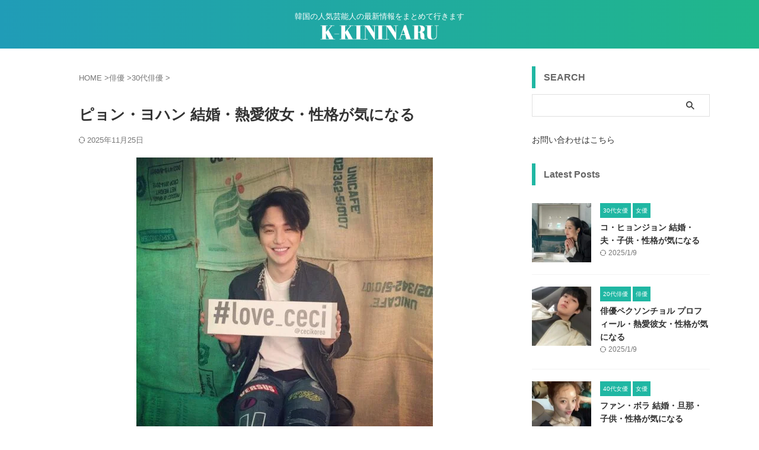

--- FILE ---
content_type: text/html; charset=UTF-8
request_url: https://k-kininaru.com/byun-yo-han/
body_size: 18218
content:
<!DOCTYPE html><html lang="ja" class="s-navi-search-overlay"> <!--<![endif]--><head prefix="og: http://ogp.me/ns# fb: http://ogp.me/ns/fb# article: http://ogp.me/ns/article#"><meta charset="UTF-8" ><meta name="viewport" content="width=device-width,initial-scale=1.0,user-scalable=no,viewport-fit=cover"><meta name="format-detection" content="telephone=no" ><meta name="referrer" content="no-referrer-when-downgrade"/><link rel="alternate" type="application/rss+xml" title="K-KININARU RSS Feed" href="https://k-kininaru.com/feed/" /><link rel="pingback" href="https://k-kininaru.com/xmlrpc.php" > <!--[if lt IE 9]> <script src="https://k-kininaru.com/wp-content/themes/affinger/js/html5shiv.js"></script> <![endif]--><meta name='robots' content='max-image-preview:large' /><style>img:is([sizes="auto" i], [sizes^="auto," i]) { contain-intrinsic-size: 3000px 1500px }</style><link rel="alternate" href="https://k-kininaru.com/byun-yo-han/" hreflang="ja" /><link rel="alternate" href="https://k-kininaru.com/ko/actor-byun-yo-han/" hreflang="ko" /><title>ピョン・ヨハン 結婚・熱愛彼女・性格が気になる</title> <script type="text/javascript" id="wpp-js" src="https://k-kininaru.com/wp-content/plugins/wordpress-popular-posts/assets/js/wpp.min.js?ver=7.3.3" data-sampling="0" data-sampling-rate="100" data-api-url="https://k-kininaru.com/wp-json/wordpress-popular-posts" data-post-id="547" data-token="eb3bde40ad" data-lang="ja" data-debug="0"></script> <link rel='stylesheet' id='wpacu-combined-css-head-1' href='https://k-kininaru.com/wp-content/cache/asset-cleanup/css/head-c232ed4f759ebe67ed1c7c0af6da7dd07037c69a.css' type='text/css' media='all' /><style id='classic-theme-styles-inline-css' type='text/css'>/*! This file is auto-generated */
.wp-block-button__link{color:#fff;background-color:#32373c;border-radius:9999px;box-shadow:none;text-decoration:none;padding:calc(.667em + 2px) calc(1.333em + 2px);font-size:1.125em}.wp-block-file__button{background:#32373c;color:#fff;text-decoration:none}</style><style id='global-styles-inline-css' type='text/css'>:root{--wp--preset--aspect-ratio--square: 1;--wp--preset--aspect-ratio--4-3: 4/3;--wp--preset--aspect-ratio--3-4: 3/4;--wp--preset--aspect-ratio--3-2: 3/2;--wp--preset--aspect-ratio--2-3: 2/3;--wp--preset--aspect-ratio--16-9: 16/9;--wp--preset--aspect-ratio--9-16: 9/16;--wp--preset--color--black: #000000;--wp--preset--color--cyan-bluish-gray: #abb8c3;--wp--preset--color--white: #ffffff;--wp--preset--color--pale-pink: #f78da7;--wp--preset--color--vivid-red: #cf2e2e;--wp--preset--color--luminous-vivid-orange: #ff6900;--wp--preset--color--luminous-vivid-amber: #fcb900;--wp--preset--color--light-green-cyan: #eefaff;--wp--preset--color--vivid-green-cyan: #00d084;--wp--preset--color--pale-cyan-blue: #8ed1fc;--wp--preset--color--vivid-cyan-blue: #0693e3;--wp--preset--color--vivid-purple: #9b51e0;--wp--preset--color--soft-red: #e92f3d;--wp--preset--color--light-grayish-red: #fdf0f2;--wp--preset--color--vivid-yellow: #ffc107;--wp--preset--color--very-pale-yellow: #fffde7;--wp--preset--color--very-light-gray: #fafafa;--wp--preset--color--very-dark-gray: #313131;--wp--preset--color--original-color-a: #3880ff;--wp--preset--color--original-color-b: #4c8dff;--wp--preset--color--original-color-c: #eefaff;--wp--preset--color--original-color-d: #ffffff;--wp--preset--gradient--vivid-cyan-blue-to-vivid-purple: linear-gradient(135deg,rgba(6,147,227,1) 0%,rgb(155,81,224) 100%);--wp--preset--gradient--light-green-cyan-to-vivid-green-cyan: linear-gradient(135deg,rgb(122,220,180) 0%,rgb(0,208,130) 100%);--wp--preset--gradient--luminous-vivid-amber-to-luminous-vivid-orange: linear-gradient(135deg,rgba(252,185,0,1) 0%,rgba(255,105,0,1) 100%);--wp--preset--gradient--luminous-vivid-orange-to-vivid-red: linear-gradient(135deg,rgba(255,105,0,1) 0%,rgb(207,46,46) 100%);--wp--preset--gradient--very-light-gray-to-cyan-bluish-gray: linear-gradient(135deg,rgb(238,238,238) 0%,rgb(169,184,195) 100%);--wp--preset--gradient--cool-to-warm-spectrum: linear-gradient(135deg,rgb(74,234,220) 0%,rgb(151,120,209) 20%,rgb(207,42,186) 40%,rgb(238,44,130) 60%,rgb(251,105,98) 80%,rgb(254,248,76) 100%);--wp--preset--gradient--blush-light-purple: linear-gradient(135deg,rgb(255,206,236) 0%,rgb(152,150,240) 100%);--wp--preset--gradient--blush-bordeaux: linear-gradient(135deg,rgb(254,205,165) 0%,rgb(254,45,45) 50%,rgb(107,0,62) 100%);--wp--preset--gradient--luminous-dusk: linear-gradient(135deg,rgb(255,203,112) 0%,rgb(199,81,192) 50%,rgb(65,88,208) 100%);--wp--preset--gradient--pale-ocean: linear-gradient(135deg,rgb(255,245,203) 0%,rgb(182,227,212) 50%,rgb(51,167,181) 100%);--wp--preset--gradient--electric-grass: linear-gradient(135deg,rgb(202,248,128) 0%,rgb(113,206,126) 100%);--wp--preset--gradient--midnight: linear-gradient(135deg,rgb(2,3,129) 0%,rgb(40,116,252) 100%);--wp--preset--font-size--small: .8em;--wp--preset--font-size--medium: 20px;--wp--preset--font-size--large: 1.5em;--wp--preset--font-size--x-large: 42px;--wp--preset--font-size--st-regular: 1em;--wp--preset--font-size--huge: 3em;--wp--preset--spacing--20: 0.44rem;--wp--preset--spacing--30: 0.67rem;--wp--preset--spacing--40: 1rem;--wp--preset--spacing--50: 1.5rem;--wp--preset--spacing--60: 2.25rem;--wp--preset--spacing--70: 3.38rem;--wp--preset--spacing--80: 5.06rem;--wp--preset--shadow--natural: 6px 6px 9px rgba(0, 0, 0, 0.2);--wp--preset--shadow--deep: 12px 12px 50px rgba(0, 0, 0, 0.4);--wp--preset--shadow--sharp: 6px 6px 0px rgba(0, 0, 0, 0.2);--wp--preset--shadow--outlined: 6px 6px 0px -3px rgba(255, 255, 255, 1), 6px 6px rgba(0, 0, 0, 1);--wp--preset--shadow--crisp: 6px 6px 0px rgba(0, 0, 0, 1);}:where(.is-layout-flex){gap: 0.5em;}:where(.is-layout-grid){gap: 0.5em;}body .is-layout-flex{display: flex;}.is-layout-flex{flex-wrap: wrap;align-items: center;}.is-layout-flex > :is(*, div){margin: 0;}body .is-layout-grid{display: grid;}.is-layout-grid > :is(*, div){margin: 0;}:where(.wp-block-columns.is-layout-flex){gap: 2em;}:where(.wp-block-columns.is-layout-grid){gap: 2em;}:where(.wp-block-post-template.is-layout-flex){gap: 1.25em;}:where(.wp-block-post-template.is-layout-grid){gap: 1.25em;}.has-black-color{color: var(--wp--preset--color--black) !important;}.has-cyan-bluish-gray-color{color: var(--wp--preset--color--cyan-bluish-gray) !important;}.has-white-color{color: var(--wp--preset--color--white) !important;}.has-pale-pink-color{color: var(--wp--preset--color--pale-pink) !important;}.has-vivid-red-color{color: var(--wp--preset--color--vivid-red) !important;}.has-luminous-vivid-orange-color{color: var(--wp--preset--color--luminous-vivid-orange) !important;}.has-luminous-vivid-amber-color{color: var(--wp--preset--color--luminous-vivid-amber) !important;}.has-light-green-cyan-color{color: var(--wp--preset--color--light-green-cyan) !important;}.has-vivid-green-cyan-color{color: var(--wp--preset--color--vivid-green-cyan) !important;}.has-pale-cyan-blue-color{color: var(--wp--preset--color--pale-cyan-blue) !important;}.has-vivid-cyan-blue-color{color: var(--wp--preset--color--vivid-cyan-blue) !important;}.has-vivid-purple-color{color: var(--wp--preset--color--vivid-purple) !important;}.has-black-background-color{background-color: var(--wp--preset--color--black) !important;}.has-cyan-bluish-gray-background-color{background-color: var(--wp--preset--color--cyan-bluish-gray) !important;}.has-white-background-color{background-color: var(--wp--preset--color--white) !important;}.has-pale-pink-background-color{background-color: var(--wp--preset--color--pale-pink) !important;}.has-vivid-red-background-color{background-color: var(--wp--preset--color--vivid-red) !important;}.has-luminous-vivid-orange-background-color{background-color: var(--wp--preset--color--luminous-vivid-orange) !important;}.has-luminous-vivid-amber-background-color{background-color: var(--wp--preset--color--luminous-vivid-amber) !important;}.has-light-green-cyan-background-color{background-color: var(--wp--preset--color--light-green-cyan) !important;}.has-vivid-green-cyan-background-color{background-color: var(--wp--preset--color--vivid-green-cyan) !important;}.has-pale-cyan-blue-background-color{background-color: var(--wp--preset--color--pale-cyan-blue) !important;}.has-vivid-cyan-blue-background-color{background-color: var(--wp--preset--color--vivid-cyan-blue) !important;}.has-vivid-purple-background-color{background-color: var(--wp--preset--color--vivid-purple) !important;}.has-black-border-color{border-color: var(--wp--preset--color--black) !important;}.has-cyan-bluish-gray-border-color{border-color: var(--wp--preset--color--cyan-bluish-gray) !important;}.has-white-border-color{border-color: var(--wp--preset--color--white) !important;}.has-pale-pink-border-color{border-color: var(--wp--preset--color--pale-pink) !important;}.has-vivid-red-border-color{border-color: var(--wp--preset--color--vivid-red) !important;}.has-luminous-vivid-orange-border-color{border-color: var(--wp--preset--color--luminous-vivid-orange) !important;}.has-luminous-vivid-amber-border-color{border-color: var(--wp--preset--color--luminous-vivid-amber) !important;}.has-light-green-cyan-border-color{border-color: var(--wp--preset--color--light-green-cyan) !important;}.has-vivid-green-cyan-border-color{border-color: var(--wp--preset--color--vivid-green-cyan) !important;}.has-pale-cyan-blue-border-color{border-color: var(--wp--preset--color--pale-cyan-blue) !important;}.has-vivid-cyan-blue-border-color{border-color: var(--wp--preset--color--vivid-cyan-blue) !important;}.has-vivid-purple-border-color{border-color: var(--wp--preset--color--vivid-purple) !important;}.has-vivid-cyan-blue-to-vivid-purple-gradient-background{background: var(--wp--preset--gradient--vivid-cyan-blue-to-vivid-purple) !important;}.has-light-green-cyan-to-vivid-green-cyan-gradient-background{background: var(--wp--preset--gradient--light-green-cyan-to-vivid-green-cyan) !important;}.has-luminous-vivid-amber-to-luminous-vivid-orange-gradient-background{background: var(--wp--preset--gradient--luminous-vivid-amber-to-luminous-vivid-orange) !important;}.has-luminous-vivid-orange-to-vivid-red-gradient-background{background: var(--wp--preset--gradient--luminous-vivid-orange-to-vivid-red) !important;}.has-very-light-gray-to-cyan-bluish-gray-gradient-background{background: var(--wp--preset--gradient--very-light-gray-to-cyan-bluish-gray) !important;}.has-cool-to-warm-spectrum-gradient-background{background: var(--wp--preset--gradient--cool-to-warm-spectrum) !important;}.has-blush-light-purple-gradient-background{background: var(--wp--preset--gradient--blush-light-purple) !important;}.has-blush-bordeaux-gradient-background{background: var(--wp--preset--gradient--blush-bordeaux) !important;}.has-luminous-dusk-gradient-background{background: var(--wp--preset--gradient--luminous-dusk) !important;}.has-pale-ocean-gradient-background{background: var(--wp--preset--gradient--pale-ocean) !important;}.has-electric-grass-gradient-background{background: var(--wp--preset--gradient--electric-grass) !important;}.has-midnight-gradient-background{background: var(--wp--preset--gradient--midnight) !important;}.has-small-font-size{font-size: var(--wp--preset--font-size--small) !important;}.has-medium-font-size{font-size: var(--wp--preset--font-size--medium) !important;}.has-large-font-size{font-size: var(--wp--preset--font-size--large) !important;}.has-x-large-font-size{font-size: var(--wp--preset--font-size--x-large) !important;}
:where(.wp-block-post-template.is-layout-flex){gap: 1.25em;}:where(.wp-block-post-template.is-layout-grid){gap: 1.25em;}
:where(.wp-block-columns.is-layout-flex){gap: 2em;}:where(.wp-block-columns.is-layout-grid){gap: 2em;}
:root :where(.wp-block-pullquote){font-size: 1.5em;line-height: 1.6;}</style><style  type='text/css'  data-wpacu-inline-css-file='1'>#toc_container li,#toc_container ul{margin:0;padding:0}#toc_container.no_bullets li,#toc_container.no_bullets ul,#toc_container.no_bullets ul li,.toc_widget_list.no_bullets,.toc_widget_list.no_bullets li{background:0 0;list-style-type:none;list-style:none}#toc_container.have_bullets li{padding-left:12px}#toc_container ul ul{margin-left:1.5em}#toc_container{background:#f9f9f9;border:1px solid #aaa;padding:10px;margin-bottom:1em;width:auto;display:table;font-size:95%}#toc_container.toc_light_blue{background:#edf6ff}#toc_container.toc_white{background:#fff}#toc_container.toc_black{background:#000}#toc_container.toc_transparent{background:none transparent}#toc_container p.toc_title{text-align:center;font-weight:700;margin:0;padding:0}#toc_container.toc_black p.toc_title{color:#aaa}#toc_container span.toc_toggle{font-weight:400;font-size:90%}#toc_container p.toc_title+ul.toc_list{margin-top:1em}.toc_wrap_left{float:left;margin-right:10px}.toc_wrap_right{float:right;margin-left:10px}#toc_container a{text-decoration:none;text-shadow:none}#toc_container a:hover{text-decoration:underline}.toc_sitemap_posts_letter{font-size:1.5em;font-style:italic}</style><style  type='text/css'  data-wpacu-inline-css-file='1'>/*!/wp-content/plugins/wordpress-popular-posts/assets/css/wpp.css*/.wpp-list{}.wpp-list li{overflow:hidden;float:none;clear:both;margin-bottom:1rem}.wpp-list li:last-of-type{margin-bottom:0}.wpp-thumbnail{display:inline;float:left;margin:0 1rem 0 0;border:none}.wpp-excerpt:empty{display:none}.wpp-meta,.post-stats{display:block;font-size:.8em}.wpp-meta:empty,.post-stats:empty{display:none}</style><style  type='text/css'  data-wpacu-inline-css-file='1'>/*!/wp-content/themes/affinger/css/normalize.css*//*! normalize.css v3.0.1 | MIT License | git.io/normalize */html{font-family:sans-serif;-ms-text-size-adjust:100%;-webkit-text-size-adjust:100%}body{margin:0}article,aside,details,figcaption,figure,footer,header,hgroup,main,nav,section,summary{display:block}audio,canvas,progress,video{display:inline-block;vertical-align:baseline}audio:not([controls]){display:none;height:0}[hidden],template{display:none}a{background:#fff0}a:active,a:hover{outline:0}abbr[title]{border-bottom:1px dotted}b,strong{font-weight:700}dfn{font-style:italic}h1{font-size:2em;margin:.67em 0}mark{background:#ff0;color:#000}small{font-size:80%}sub,sup{font-size:75%;line-height:0;position:relative;vertical-align:baseline}sup{top:-.5em}sub{bottom:-.25em}img{border:0}svg:not(:root){overflow:hidden}figure{margin:1em 40px}hr{-moz-box-sizing:content-box;box-sizing:content-box;height:0}pre{overflow:auto}code,kbd,pre,samp{font-family:monospace;font-size:1em}button,input,optgroup,select,textarea{color:inherit;font:inherit;margin:0}button{overflow:visible}button,select{text-transform:none}button,html input[type="button"],input[type=reset],input[type=submit]{-webkit-appearance:button;cursor:pointer}button[disabled],html input[disabled]{cursor:default}button::-moz-focus-inner,input::-moz-focus-inner{border:0;padding:0}input{line-height:normal}input[type=checkbox],input[type=radio]{box-sizing:border-box;padding:0}input[type="number"]::-webkit-inner-spin-button,input[type="number"]::-webkit-outer-spin-button{height:auto}input[type=search]{-webkit-appearance:textfield;-moz-box-sizing:content-box;-webkit-box-sizing:content-box;box-sizing:content-box}input[type="search"]::-webkit-search-cancel-button,input[type="search"]::-webkit-search-decoration{-webkit-appearance:none}fieldset{border:1px solid silver;margin:0 2px;padding:.35em .625em .75em}legend{border:0;padding:0}textarea{overflow:auto}optgroup{font-weight:700}table{border-collapse:collapse;border-spacing:0}td,th{padding:0}</style><link rel='stylesheet' id='single-css' href='https://k-kininaru.com/wp-content/themes/affinger/st-rankcss.php' type='text/css' media='all' /><style id='akismet-widget-style-inline-css' type='text/css'>.a-stats {
--akismet-color-mid-green: #357b49;
--akismet-color-white: #fff;
--akismet-color-light-grey: #f6f7f7;
max-width: 350px;
width: auto;
}
.a-stats * {
all: unset;
box-sizing: border-box;
}
.a-stats strong {
font-weight: 600;
}
.a-stats a.a-stats__link,
.a-stats a.a-stats__link:visited,
.a-stats a.a-stats__link:active {
background: var(--akismet-color-mid-green);
border: none;
box-shadow: none;
border-radius: 8px;
color: var(--akismet-color-white);
cursor: pointer;
display: block;
font-family: -apple-system, BlinkMacSystemFont, 'Segoe UI', 'Roboto', 'Oxygen-Sans', 'Ubuntu', 'Cantarell', 'Helvetica Neue', sans-serif;
font-weight: 500;
padding: 12px;
text-align: center;
text-decoration: none;
transition: all 0.2s ease;
}
/* Extra specificity to deal with TwentyTwentyOne focus style */
.widget .a-stats a.a-stats__link:focus {
background: var(--akismet-color-mid-green);
color: var(--akismet-color-white);
text-decoration: none;
}
.a-stats a.a-stats__link:hover {
filter: brightness(110%);
box-shadow: 0 4px 12px rgba(0, 0, 0, 0.06), 0 0 2px rgba(0, 0, 0, 0.16);
}
.a-stats .count {
color: var(--akismet-color-white);
display: block;
font-size: 1.5em;
line-height: 1.4;
padding: 0 13px;
white-space: nowrap;
}</style> <script defer type="text/javascript" src="https://k-kininaru.com/wp-includes/js/jquery/jquery.min.js?ver=3.7.1" id="jquery-core-js"></script> <script defer type="text/javascript" src="https://k-kininaru.com/wp-includes/js/jquery/jquery-migrate.min.js?ver=3.4.1" id="jquery-migrate-js"></script> <link rel="https://api.w.org/" href="https://k-kininaru.com/wp-json/" /><link rel="alternate" title="JSON" type="application/json" href="https://k-kininaru.com/wp-json/wp/v2/posts/547" /><link rel='shortlink' href='https://k-kininaru.com/?p=547' /><link rel="alternate" title="oEmbed (JSON)" type="application/json+oembed" href="https://k-kininaru.com/wp-json/oembed/1.0/embed?url=https%3A%2F%2Fk-kininaru.com%2Fbyun-yo-han%2F" /><link rel="alternate" title="oEmbed (XML)" type="text/xml+oembed" href="https://k-kininaru.com/wp-json/oembed/1.0/embed?url=https%3A%2F%2Fk-kininaru.com%2Fbyun-yo-han%2F&#038;format=xml" /><style id="wpp-loading-animation-styles">@-webkit-keyframes bgslide{from{background-position-x:0}to{background-position-x:-200%}}@keyframes bgslide{from{background-position-x:0}to{background-position-x:-200%}}.wpp-widget-block-placeholder,.wpp-shortcode-placeholder{margin:0 auto;width:60px;height:3px;background:#dd3737;background:linear-gradient(90deg,#dd3737 0%,#571313 10%,#dd3737 100%);background-size:200% auto;border-radius:3px;-webkit-animation:bgslide 1s infinite linear;animation:bgslide 1s infinite linear}</style><meta name="robots" content="index, follow" /><meta name="keywords" content="ピョンヨハン,結婚,熱愛,彼女,性格"><meta name="description" content="韓国俳優ピョンヨハンは多数の独立映画や短編映画に出演しながら、基本のテクニックや演技力を積んできた俳優で、独立映画を30個以上撮影したそうです。人気ウェブ漫画が原作のドラマ「未生」に出演して、以前出演作と違って、特有の空々しい演技でキャラクターを完璧に消化し、好評を受けて多くの大衆に知らせ始めました。その後、映画「あなた、そこにいてください」、「エンドレス 繰り返される悪夢」、「玆山魚譜」、「ボイス」、「閑山：龍の出現」、ドラマ「六龍が飛ぶ」、「ミスター・サンシャイン」などに出演し、スクリーンとテレビを行き来しながら活躍しています。"><meta name="thumbnail" content="https://k-kininaru.com/wp-content/uploads/2017/07/b002.jpg"><meta name="google-site-verification" content="ivlhL5RwZs9qkkjSlmTFiI2LEqMxMGLn04RvNpMKAnE" /><link rel="canonical" href="https://k-kininaru.com/byun-yo-han/" /><link rel="icon" href="https://k-kininaru.com/wp-content/uploads/2020/09/cropped-k-kininaru_favicon-1-100x100.jpg" sizes="32x32" /><link rel="icon" href="https://k-kininaru.com/wp-content/uploads/2020/09/cropped-k-kininaru_favicon-1-500x500.jpg" sizes="192x192" /><link rel="apple-touch-icon" href="https://k-kininaru.com/wp-content/uploads/2020/09/cropped-k-kininaru_favicon-1-500x500.jpg" /><meta name="msapplication-TileImage" content="https://k-kininaru.com/wp-content/uploads/2020/09/cropped-k-kininaru_favicon-1-500x500.jpg" /><meta property="og:type" content="article"><meta property="og:title" content="ピョン・ヨハン 結婚・熱愛彼女・性格が気になる"><meta property="og:url" content="https://k-kininaru.com/byun-yo-han/"><meta property="og:description" content="ピョン・ヨハンのプロフィール、結婚、熱愛彼女、性格について詳しくお届けします。 ピョン・ヨハンのプロフィール 名前 ピョン・ヨハン 職業 タレント、俳優 生年月日 1986年 4月 29日 身長/体重"><meta property="og:site_name" content="K-KININARU"><meta property="og:image" content="https://k-kininaru.com/wp-content/uploads/2017/07/b002.jpg"><meta property="article:published_time" content="2017-08-11T15:45:20+09:00" /><meta property="article:author" content="K-KININARU" />  <script defer src="[data-uri]"></script> <script defer src="[data-uri]"></script> <script defer src="[data-uri]"></script> <script defer src="[data-uri]"></script> <script defer src="[data-uri]"></script> <script defer src="[data-uri]"></script> </head><body ontouchstart="" class="wp-singular post-template-default single single-post postid-547 single-format-standard wp-theme-affinger wp-child-theme-affinger-child st-af single-cat-6 single-cat-2 not-front-page" ><div id="st-ami"><div id="wrapper" class="" ontouchstart=""><div id="wrapper-in"><header id="st-headwide"><div id="header-full"><div id="headbox-bg-fixed"><div id="headbox-bg"><div id="headbox"><nav id="s-navi" class="pcnone" data-st-nav data-st-nav-type="normal"><dl class="acordion is-active" data-st-nav-primary><dt class="trigger"><p class="acordion_button"><span class="op op-menu has-text"><i class="st-fa st-svg-menu"></i></span></p><p class="acordion_button acordion_button_search"><span class="op op-search"><i class="st-fa st-svg-search_s op-search-close"></i></span></p><div id="st-mobile-logo"></div></dt><dd class="acordion_tree"><div class="acordion_tree_content"><div class="clear"></div></div></dd><dd class="acordion_search"><div class="acordion_search_content"><div id="search" class="search-custom-d"><form method="get" id="searchform" action="https://k-kininaru.com/"> <label class="hidden" for="s"> </label> <input type="text" placeholder="" value="" name="s" id="s" /> <input type="submit" value="&#xf002;" class="st-fa" id="searchsubmit" /></form></div></div></dd></dl></nav><div id="header-l"><div id="st-text-logo"><p class="descr sitenametop"> 韓国の人気芸能人の最新情報をまとめて行きます</p><p class="sitename"><a href="https://k-kininaru.com/"> <img class="sitename-bottom" src="https://k-kininaru.com/wp-content/uploads/2022/03/k_kininaru_logo.png" width="272" height="34" alt="K-KININARU"> </a></p></div></div><div id="header-r" class="smanone"></div></div></div></div><div id="gazou-wide"><div id="st-headerbox"><div id="st-header"></div></div></div></div></header><div id="content-w"><div id="st-header-post-under-box" class="st-header-post-no-data"
style=""><div class="st-dark-cover"></div></div><div id="content" class="clearfix"><div id="contentInner"><main><article><div id="post-547" class="st-post post-547 post type-post status-publish format-standard has-post-thumbnail hentry category-30actor category-actor"><div
id="breadcrumb"><ol itemscope itemtype="http://schema.org/BreadcrumbList"><li itemprop="itemListElement" itemscope itemtype="http://schema.org/ListItem"> <a href="https://k-kininaru.com" itemprop="item"> <span itemprop="name">HOME</span> </a> &gt;<meta itemprop="position" content="1"/></li><li itemprop="itemListElement" itemscope itemtype="http://schema.org/ListItem"> <a href="https://k-kininaru.com/category/actor/" itemprop="item"> <span
itemprop="name">俳優</span> </a> &gt;<meta itemprop="position" content="2"/></li><li itemprop="itemListElement" itemscope itemtype="http://schema.org/ListItem"> <a href="https://k-kininaru.com/category/actor/30actor/" itemprop="item"> <span
itemprop="name">30代俳優</span> </a> &gt;<meta itemprop="position" content="3"/></li></ol></div><h1 class="entry-title">ピョン・ヨハン 結婚・熱愛彼女・性格が気になる</h1><div class="blogbox"><p><span class="kdate"> <i class="st-fa st-svg-refresh"></i><time class="updated" datetime="2025-11-25T17:14:31+0900">2025年11月25日</time> </span></p></div><div class="mainbox"><div id="nocopy" oncontextmenu="return false" onmousedown="return false;" style="-moz-user-select: none; -khtml-user-select: none; user-select: none;-webkit-touch-callout:none; -webkit-user-select:none;"><div class="entry-content"><div class="wp-block-image"><figure class="aligncenter"><img fetchpriority="high" decoding="async" width="500" height="500" src="https://k-kininaru.com/wp-content/uploads/2017/07/b001-500x500.jpg" alt="b001" class="wp-image-548" srcset="https://k-kininaru.com/wp-content/uploads/2017/07/b001-500x500.jpg 500w, https://k-kininaru.com/wp-content/uploads/2017/07/b001-150x150.jpg 150w, https://k-kininaru.com/wp-content/uploads/2017/07/b001-100x100.jpg 100w, https://k-kininaru.com/wp-content/uploads/2017/07/b001.jpg 640w" sizes="(max-width: 500px) 100vw, 500px" /></figure></div><p>ピョン・ヨハンのプロフィール、結婚、熱愛彼女、性格について詳しくお届けします。</p><div id="toc_container" class="no_bullets"><p class="toc_title">目次</p><ul class="toc_list"><li><a href="#i"><span class="toc_number toc_depth_1">1</span> ピョン・ヨハンのプロフィール</a></li><li><a href="#i-2"><span class="toc_number toc_depth_1">2</span> ピョン・ヨハンの結婚について</a></li><li><a href="#i-3"><span class="toc_number toc_depth_1">3</span> ピョン・ヨハンの熱愛の噂について</a><ul><li><a href="#i-4"><span class="toc_number toc_depth_2">3.1</span> ピョン・ヨハンの熱愛彼女の噂. キム・ゴウン</a></li><li><a href="#i-5"><span class="toc_number toc_depth_2">3.2</span> ピョン・ヨハンの恋愛について</a></li></ul></li><li><a href="#i-6"><span class="toc_number toc_depth_1">4</span> ピョン・ヨハンの性格について</a></li></ul></div><div class="st-h-ad"><center><p class="pads">スポンサーリンク</p> <ins class="adsbygoogle"
style="display:block"
data-ad-client="ca-pub-2013584171574914"
data-ad-slot="1120397529"
data-ad-format="auto"></ins> <script>(adsbygoogle = window.adsbygoogle || []).push({});</script></center></div><h2 class="wp-block-heading"><span id="i">ピョン・ヨハンのプロフィール</span></h2><dl class="dpro"><dt class="dtpro">名前</dt><dd class="ddpro">ピョン・ヨハン</dd><dt class="dtpro">職業</dt><dd class="ddpro">タレント、俳優</dd><dt class="dtpro">生年月日</dt><dd class="ddpro">1986年 4月 29日</dd><dt class="dtpro">身長/体重</dt><dd class="ddpro">175cm, 67kg</dd><dt class="dtpro">星座</dt><dd class="ddpro">おうし座</dd></dl><p>韓国俳優ピョンヨハンは多数の独立映画や短編映画に出演しながら、基本のテクニックや演技力を積んできた俳優で、独立映画を30個以上撮影したそうです。人気ウェブ漫画が原作のドラマ「未生」に出演して、以前出演作と違って、特有の空々しい演技でキャラクターを完璧に消化し、好評を受けて多くの大衆に知らせ始めました。その後、映画「あなた、そこにいてください」、「エンドレス 繰り返される悪夢」、「玆山魚譜」、「ボイス」、「閑山：龍の出現」、「彼女が死んだ」、「中間界」、ドラマ「六龍が飛ぶ」、「ミスター・サンシャイン」、「白雪姫に死を」などに出演し、スクリーンとテレビを行き来しながら活躍しています。</p><h2 class="wp-block-heading"><span id="i-2">ピョン・ヨハンの結婚について</span></h2><p>ピョン・ヨハン結婚についてです。ピョン・ヨハンは現在結婚してない未婚です。</p><div class="wp-block-image"><figure class="aligncenter"><noscript><img decoding="async" width="500" height="271" src="https://k-kininaru.com/wp-content/uploads/2017/07/b002-500x271.jpg" alt="b002" class="wp-image-549" srcset="https://k-kininaru.com/wp-content/uploads/2017/07/b002-500x271.jpg 500w, https://k-kininaru.com/wp-content/uploads/2017/07/b002.jpg 743w" sizes="(max-width: 500px) 100vw, 500px" /></noscript><img decoding="async" width="500" height="271" src='data:image/svg+xml,%3Csvg%20xmlns=%22http://www.w3.org/2000/svg%22%20viewBox=%220%200%20500%20271%22%3E%3C/svg%3E' data-src="https://k-kininaru.com/wp-content/uploads/2017/07/b002-500x271.jpg" alt="b002" class="lazyload wp-image-549" data-srcset="https://k-kininaru.com/wp-content/uploads/2017/07/b002-500x271.jpg 500w, https://k-kininaru.com/wp-content/uploads/2017/07/b002.jpg 743w" data-sizes="(max-width: 500px) 100vw, 500px" /></figure></div><div class="st-h-ad"><center><p class="pads">スポンサーリンク</p> <ins class="adsbygoogle"
style="display:block"
data-ad-client="ca-pub-2013584171574914"
data-ad-slot="1120397529"
data-ad-format="auto"></ins> <script>(adsbygoogle = window.adsbygoogle || []).push({});</script></center></div><h2 class="wp-block-heading"><span id="i-3">ピョン・ヨハンの熱愛の噂について</span></h2><p>ピョン・ヨハンの熱愛や熱愛説についてです。</p><h3 class="wp-block-heading"><span id="i-4">ピョン・ヨハンの熱愛彼女の噂. キム・ゴウン</span></h3><div class="wp-block-image"><figure class="aligncenter"><noscript><img decoding="async" width="500" height="333" src="https://k-kininaru.com/wp-content/uploads/2017/08/g001-2-500x333.jpg" alt="g001" class="wp-image-1146" srcset="https://k-kininaru.com/wp-content/uploads/2017/08/g001-2-500x333.jpg 500w, https://k-kininaru.com/wp-content/uploads/2017/08/g001-2.jpg 740w" sizes="(max-width: 500px) 100vw, 500px" /></noscript><img decoding="async" width="500" height="333" src='data:image/svg+xml,%3Csvg%20xmlns=%22http://www.w3.org/2000/svg%22%20viewBox=%220%200%20500%20333%22%3E%3C/svg%3E' data-src="https://k-kininaru.com/wp-content/uploads/2017/08/g001-2-500x333.jpg" alt="g001" class="lazyload wp-image-1146" data-srcset="https://k-kininaru.com/wp-content/uploads/2017/08/g001-2-500x333.jpg 500w, https://k-kininaru.com/wp-content/uploads/2017/08/g001-2.jpg 740w" data-sizes="(max-width: 500px) 100vw, 500px" /></figure></div><p>ピョン・ヨハンは女優キム・ゴウンと2013年11月熱愛説がありました。あるメディアは、韓国芸術総合学校演劇院の先輩と後輩として知り合ったピョン・ヨハンとキム・ゴウンが恋人関係に発展したと報じました。同期の間ではすでに知られている関係だと付け加えました。</p><p>それに、キム・ゴウン側は「ピョン・ヨハンとは親しい先輩後輩の関係」熱愛説を全面否定しました。</p><p><a href="https://k-kininaru.com/kim-go-eun/">キムゴウン 結婚・熱愛彼氏・性格が気になる</a></p><h3 class="wp-block-heading"><span id="i-5">ピョン・ヨハンの恋愛について</span></h3><p>その後、2017年6月恋愛についてインタビューしました。</p><p>ピョン・ヨハンは「恋愛をしてますか」という質問に対して「恋愛をしていても、どうやってそれをしていると言えるでしょうか？恋愛をしていても、していないと言います（笑）。もし誰かに目撃された場合は認めます。そして相手が望むなら公開します。恋愛は素晴らしいことであり、罪ではないと思います」と率直な意見を述べました。また、自身の理想のタイプについて「母親のような人」と語り、彼らしい恋愛観を語りました。</p><h2 class="wp-block-heading"><span id="i-6">ピョン・ヨハンの性格について</span></h2><div class="wp-block-image"><figure class="aligncenter"><noscript><img decoding="async" width="500" height="375" src="https://k-kininaru.com/wp-content/uploads/2017/07/b003-500x375.jpg" alt="b003" class="wp-image-550" srcset="https://k-kininaru.com/wp-content/uploads/2017/07/b003-500x375.jpg 500w, https://k-kininaru.com/wp-content/uploads/2017/07/b003.jpg 743w" sizes="(max-width: 500px) 100vw, 500px" /></noscript><img decoding="async" width="500" height="375" src='data:image/svg+xml,%3Csvg%20xmlns=%22http://www.w3.org/2000/svg%22%20viewBox=%220%200%20500%20375%22%3E%3C/svg%3E' data-src="https://k-kininaru.com/wp-content/uploads/2017/07/b003-500x375.jpg" alt="b003" class="lazyload wp-image-550" data-srcset="https://k-kininaru.com/wp-content/uploads/2017/07/b003-500x375.jpg 500w, https://k-kininaru.com/wp-content/uploads/2017/07/b003.jpg 743w" data-sizes="(max-width: 500px) 100vw, 500px" /></figure></div><p class="source-txt">画像出典 : http://blog.naver.com/dlwjdgml980115/220901879669</p><p>ピョン・ヨハンの性格についてです。</p><p>ピョン・ヨハンはインタビューで普段の自分の性格について伝えました。ピョン・ヨハンは「元々先輩によく近づけない性格だ。気さくで愛嬌がある方ではない」とし「でも、いつかは親しくなる。すると、長くいく。独立映画をする時も、実際撮影前や撮影当時には監督と作品についてだけ話してた以降、夜明けに連絡して、行ったりした。撮影終了後、一か月後に親しくなるようだ」と自分のスタイルについて話しました。<br> そして、ピョン・ヨハンは「親しい人たちの前ではふざけたりするけど、初めては礼儀を正しくする。長い友達といたずらして親近感を表すけど、お互いについての礼儀がある。そんな友達が好きだ。もちろん正しい声は手ひどくすることも出来る友達だ」と付き加えました。</p><p>また、他のインタビューでピョン・ヨハンは「一喜一憂するのが楽なこともあるけど、出来る限り警戒したいと思う。幼いごろは性格が小心すぎて一度いらいらしたら長くその感情を維持した。ところが、お父さんが中国に留学を送ってくれた後、性格が多く変わった。強いて、気分が悪いとしても、それを他人に知らせる必要がないようだ。まともな状態で話するのが好きだ（笑）」と話しました。</p><p>今回は俳優ピョン・ヨハンの結婚、熱愛、性格についてご紹介しました。今後の活躍も応援していきたいですね！</p><h6 class="wp-block-heading">関連記事はこちら</h6><p><a href="https://k-kininaru.com/park-si-hoo/">パク・シフ 結婚・熱愛彼女・性格が気になる</a></p><p><a href="https://k-kininaru.com/lee-min-ki/">イミンギ 結婚・熱愛彼女・性格が気になる</a></p></div></div><div class="adbox"><div class="textwidget custom-html-widget"> <ins class="adsbygoogle"
style="display:inline-block;width:336px;height:280px"
data-ad-client="ca-pub-2013584171574914"
data-ad-slot="8480190403"></ins> <script>(adsbygoogle = window.adsbygoogle || []).push({});</script> </div><div style="padding-top:10px;"><div class="textwidget custom-html-widget"> <ins class="adsbygoogle"
style="display:inline-block;width:336px;height:280px"
data-ad-client="ca-pub-2013584171574914"
data-ad-slot="8480190403"></ins> <script>(adsbygoogle = window.adsbygoogle || []).push({});</script> </div></div></div></div><div class="sns st-sns-singular"><ul class="clearfix"><li class="twitter"> <a rel="nofollow" onclick="window.open('//twitter.com/intent/tweet?url=https%3A%2F%2Fk-kininaru.com%2Fbyun-yo-han%2F&text=%E3%83%94%E3%83%A7%E3%83%B3%E3%83%BB%E3%83%A8%E3%83%8F%E3%83%B3%20%E7%B5%90%E5%A9%9A%E3%83%BB%E7%86%B1%E6%84%9B%E5%BD%BC%E5%A5%B3%E3%83%BB%E6%80%A7%E6%A0%BC%E3%81%8C%E6%B0%97%E3%81%AB%E3%81%AA%E3%82%8B&tw_p=tweetbutton', '', 'width=500,height=450'); return false;" title="twitter"><i class="st-fa st-svg-twitter"></i><span class="snstext" >Post</span></a></li><li class="facebook"> <a href="//www.facebook.com/sharer.php?src=bm&u=https%3A%2F%2Fk-kininaru.com%2Fbyun-yo-han%2F&t=%E3%83%94%E3%83%A7%E3%83%B3%E3%83%BB%E3%83%A8%E3%83%8F%E3%83%B3%20%E7%B5%90%E5%A9%9A%E3%83%BB%E7%86%B1%E6%84%9B%E5%BD%BC%E5%A5%B3%E3%83%BB%E6%80%A7%E6%A0%BC%E3%81%8C%E6%B0%97%E3%81%AB%E3%81%AA%E3%82%8B" target="_blank" rel="nofollow noopener" title="facebook"><i class="st-fa st-svg-facebook"></i><span class="snstext" >Share</span> </a></li><li class="pocket"> <a rel="nofollow" onclick="window.open('//getpocket.com/edit?url=https%3A%2F%2Fk-kininaru.com%2Fbyun-yo-han%2F&title=%E3%83%94%E3%83%A7%E3%83%B3%E3%83%BB%E3%83%A8%E3%83%8F%E3%83%B3%20%E7%B5%90%E5%A9%9A%E3%83%BB%E7%86%B1%E6%84%9B%E5%BD%BC%E5%A5%B3%E3%83%BB%E6%80%A7%E6%A0%BC%E3%81%8C%E6%B0%97%E3%81%AB%E3%81%AA%E3%82%8B', '', 'width=500,height=350'); return false;" title="pocket"><i class="st-fa st-svg-get-pocket"></i><span class="snstext" >Pocket</span></a></li><li class="line"> <a href="//line.me/R/msg/text/?%E3%83%94%E3%83%A7%E3%83%B3%E3%83%BB%E3%83%A8%E3%83%8F%E3%83%B3%20%E7%B5%90%E5%A9%9A%E3%83%BB%E7%86%B1%E6%84%9B%E5%BD%BC%E5%A5%B3%E3%83%BB%E6%80%A7%E6%A0%BC%E3%81%8C%E6%B0%97%E3%81%AB%E3%81%AA%E3%82%8B%0Ahttps%3A%2F%2Fk-kininaru.com%2Fbyun-yo-han%2F" target="_blank" rel="nofollow noopener" title="line"><i class="st-fa st-svg-line" aria-hidden="true"></i><span class="snstext" >LINE</span></a></li></ul></div><p class="tagst"> <i class="st-fa st-svg-folder-open-o" aria-hidden="true"></i>-<a href="https://k-kininaru.com/category/actor/30actor/" rel="category tag">30代俳優</a>, <a href="https://k-kininaru.com/category/actor/" rel="category tag">俳優</a><br/></p><aside><p class="author" style="display:none;"><a href="https://k-kininaru.com/author/aizzang/" title="K-KININARU" class="vcard author"><span class="fn">author</span></a></p><h4 class="point"><span class="point-in">関連記事</span></h4><div class="kanren" data-st-load-more-content
data-st-load-more-id="597d80fd-c257-42f5-9442-18d25e83992f"><dl class="clearfix"><dt> <a href="https://k-kininaru.com/kang-eun-tak/"> <noscript><img width="150" height="150" src="https://k-kininaru.com/wp-content/uploads/2020/01/ket001-e1578016044780-150x150.jpg" class="attachment-st_thumb150 size-st_thumb150 wp-post-image" alt="" decoding="async" srcset="https://k-kininaru.com/wp-content/uploads/2020/01/ket001-e1578016044780-150x150.jpg 150w, https://k-kininaru.com/wp-content/uploads/2020/01/ket001-e1578016044780-100x100.jpg 100w" sizes="(max-width: 150px) 100vw, 150px" /></noscript><img width="150" height="150" src='data:image/svg+xml,%3Csvg%20xmlns=%22http://www.w3.org/2000/svg%22%20viewBox=%220%200%20150%20150%22%3E%3C/svg%3E' data-src="https://k-kininaru.com/wp-content/uploads/2020/01/ket001-e1578016044780-150x150.jpg" class="lazyload attachment-st_thumb150 size-st_thumb150 wp-post-image" alt="" decoding="async" data-srcset="https://k-kininaru.com/wp-content/uploads/2020/01/ket001-e1578016044780-150x150.jpg 150w, https://k-kininaru.com/wp-content/uploads/2020/01/ket001-e1578016044780-100x100.jpg 100w" data-sizes="(max-width: 150px) 100vw, 150px" /> </a></dt><dd><p class="st-catgroup itiran-category"> <a href="https://k-kininaru.com/category/actor/40actor/" title="View all posts in 40代俳優" rel="category tag"><span class="catname st-catid7">40代俳優</span></a> <a href="https://k-kininaru.com/category/actor/" title="View all posts in 俳優" rel="category tag"><span class="catname st-catid2">俳優</span></a></p><h5 class="kanren-t"> <a href="https://k-kininaru.com/kang-eun-tak/">カンウンタク 結婚・妻・子供・性格が気になる</a></h5><div class="st-excerpt smanone"><p>カンウンタクのプロフィール、結婚、妻、子供、性格について詳しくお届けします。 カンウンタクのプロフィール 名前 カン・ウンタク 職業 タレント、俳優 生年月日 1982年 8月 16日 身長/体重 1 ...</p></div></dd></dl><dl class="clearfix"><dt> <a href="https://k-kininaru.com/jang-seung-jo/"> <noscript><img width="150" height="150" src="https://k-kininaru.com/wp-content/uploads/2019/01/jsj001-e1546431717378-150x150.jpg" class="attachment-st_thumb150 size-st_thumb150 wp-post-image" alt="" decoding="async" srcset="https://k-kininaru.com/wp-content/uploads/2019/01/jsj001-e1546431717378-150x150.jpg 150w, https://k-kininaru.com/wp-content/uploads/2019/01/jsj001-e1546431717378-100x100.jpg 100w" sizes="(max-width: 150px) 100vw, 150px" /></noscript><img width="150" height="150" src='data:image/svg+xml,%3Csvg%20xmlns=%22http://www.w3.org/2000/svg%22%20viewBox=%220%200%20150%20150%22%3E%3C/svg%3E' data-src="https://k-kininaru.com/wp-content/uploads/2019/01/jsj001-e1546431717378-150x150.jpg" class="lazyload attachment-st_thumb150 size-st_thumb150 wp-post-image" alt="" decoding="async" data-srcset="https://k-kininaru.com/wp-content/uploads/2019/01/jsj001-e1546431717378-150x150.jpg 150w, https://k-kininaru.com/wp-content/uploads/2019/01/jsj001-e1546431717378-100x100.jpg 100w" data-sizes="(max-width: 150px) 100vw, 150px" /> </a></dt><dd><p class="st-catgroup itiran-category"> <a href="https://k-kininaru.com/category/actor/40actor/" title="View all posts in 40代俳優" rel="category tag"><span class="catname st-catid7">40代俳優</span></a> <a href="https://k-kininaru.com/category/actor/" title="View all posts in 俳優" rel="category tag"><span class="catname st-catid2">俳優</span></a></p><h5 class="kanren-t"> <a href="https://k-kininaru.com/jang-seung-jo/">チャンスンジョ 結婚・妻・子供・性格が気になる</a></h5><div class="st-excerpt smanone"><p>チャンスンジョのプロフィール、結婚、妻、子供、性格について詳しくお届けします。 チャンスンジョのプロフィール 名前 チャン・スンジョ 職業 タレント、俳優 生年月日 1981年 12月 13日 身長/ ...</p></div></dd></dl></div><div class="p-navi clearfix"> <a class="st-prev-link" href="https://k-kininaru.com/im-su-hyang/"><p class="st-prev"> <i class="st-svg st-svg-angle-right"></i> <noscript><img width="60" height="60" src="https://k-kininaru.com/wp-content/uploads/2017/07/l001-5-e1501222568845-100x100.jpg" class="attachment-60x60 size-60x60 wp-post-image" alt="" decoding="async" srcset="https://k-kininaru.com/wp-content/uploads/2017/07/l001-5-e1501222568845-100x100.jpg 100w, https://k-kininaru.com/wp-content/uploads/2017/07/l001-5-e1501222568845-150x150.jpg 150w" sizes="(max-width: 60px) 100vw, 60px" /></noscript><img width="60" height="60" src='data:image/svg+xml,%3Csvg%20xmlns=%22http://www.w3.org/2000/svg%22%20viewBox=%220%200%2060%2060%22%3E%3C/svg%3E' data-src="https://k-kininaru.com/wp-content/uploads/2017/07/l001-5-e1501222568845-100x100.jpg" class="lazyload attachment-60x60 size-60x60 wp-post-image" alt="" decoding="async" data-srcset="https://k-kininaru.com/wp-content/uploads/2017/07/l001-5-e1501222568845-100x100.jpg 100w, https://k-kininaru.com/wp-content/uploads/2017/07/l001-5-e1501222568845-150x150.jpg 150w" data-sizes="(max-width: 60px) 100vw, 60px" /> <span class="st-prev-title">イムスヒャン 結婚・熱愛彼氏・性格が気になる</span></p> </a> <a class="st-next-link" href="https://k-kininaru.com/lee-seung-gi/"><p class="st-next"> <span class="st-prev-title">イ・スンギ 結婚・妻イ・ダイン・子供・性格が気になる</span> <noscript><img width="60" height="60" src="https://k-kininaru.com/wp-content/uploads/2017/08/lsg002-100x100.jpg" class="attachment-60x60 size-60x60 wp-post-image" alt="" decoding="async" srcset="https://k-kininaru.com/wp-content/uploads/2017/08/lsg002-100x100.jpg 100w, https://k-kininaru.com/wp-content/uploads/2017/08/lsg002-150x150.jpg 150w" sizes="(max-width: 60px) 100vw, 60px" /></noscript><img width="60" height="60" src='data:image/svg+xml,%3Csvg%20xmlns=%22http://www.w3.org/2000/svg%22%20viewBox=%220%200%2060%2060%22%3E%3C/svg%3E' data-src="https://k-kininaru.com/wp-content/uploads/2017/08/lsg002-100x100.jpg" class="lazyload attachment-60x60 size-60x60 wp-post-image" alt="" decoding="async" data-srcset="https://k-kininaru.com/wp-content/uploads/2017/08/lsg002-100x100.jpg 100w, https://k-kininaru.com/wp-content/uploads/2017/08/lsg002-150x150.jpg 150w" data-sizes="(max-width: 60px) 100vw, 60px" /> <i class="st-svg st-svg-angle-right"></i></p> </a></div></aside></div></article></main></div><div id="side"><aside><div class="side-topad"><div id="search-3" class="side-widgets widget_search"><p class="st-widgets-title"><span>SEARCH</span></p><div id="search" class="search-custom-d"><form method="get" id="searchform" action="https://k-kininaru.com/"> <label class="hidden" for="s"> </label> <input type="text" placeholder="" value="" name="s" id="s" /> <input type="submit" value="&#xf002;" class="st-fa" id="searchsubmit" /></form></div></div><div id="text-2" class="side-widgets widget_text"><div class="textwidget"><div id="toiawase"> <script type="text/javascript">function converter(M){
var str="", str_as="";
for(var i=0;i<M.length;i++){
str_as = M.charCodeAt(i);
str += String.fromCharCode(str_as + 1);
}
return str;
}
function mail_to(k_1,k_2)
{eval(String.fromCharCode(108,111,99,97,116,105,111,110,46,104,114,101,102,32,
61,32,39,109,97,105,108,116,111,58) 
+ escape(k_1) + 
converter(String.fromCharCode(106,44,106,104,109,104,109,96,113,116,63,103,110,115,108,96,104,107,45,98,110,108,
62,114,116,97,105,100,98,115,60)) 
+ escape(k_2) + "'");} 
document.write('<a href=JavaScript:mail_to("","")>お問い合わせはこちら<\/a>');</script> </div><div class="clearfix"></div></div></div></div><h4 class="menu_underh2">Latest Posts</h4><div class="kanren"><dl class="clearfix"><dt> <a href="https://k-kininaru.com/ko-hyun-jung/"> <noscript><img width="150" height="150" src="https://k-kininaru.com/wp-content/uploads/2025/01/khj001-1-150x150.jpg" class="attachment-st_thumb150 size-st_thumb150 wp-post-image" alt="" decoding="async" srcset="https://k-kininaru.com/wp-content/uploads/2025/01/khj001-1-150x150.jpg 150w, https://k-kininaru.com/wp-content/uploads/2025/01/khj001-1-100x100.jpg 100w" sizes="(max-width: 150px) 100vw, 150px" /></noscript><img width="150" height="150" src='data:image/svg+xml,%3Csvg%20xmlns=%22http://www.w3.org/2000/svg%22%20viewBox=%220%200%20150%20150%22%3E%3C/svg%3E' data-src="https://k-kininaru.com/wp-content/uploads/2025/01/khj001-1-150x150.jpg" class="lazyload attachment-st_thumb150 size-st_thumb150 wp-post-image" alt="" decoding="async" data-srcset="https://k-kininaru.com/wp-content/uploads/2025/01/khj001-1-150x150.jpg 150w, https://k-kininaru.com/wp-content/uploads/2025/01/khj001-1-100x100.jpg 100w" data-sizes="(max-width: 150px) 100vw, 150px" /> </a></dt><dd><p class="st-catgroup itiran-category"> <a href="https://k-kininaru.com/category/actress/30actress/" title="View all posts in 30代女優" rel="category tag"><span class="catname st-catid9">30代女優</span></a> <a href="https://k-kininaru.com/category/actress/" title="View all posts in 女優" rel="category tag"><span class="catname st-catid3">女優</span></a></p><h5 class="kanren-t"><a href="https://k-kininaru.com/ko-hyun-jung/">コ・ヒョンジョン 結婚・夫・子供・性格が気になる</a></h5><div class="blog_info"><p> <i class="st-fa st-svg-refresh"></i>2025/1/9</p></div></dd></dl><dl class="clearfix"><dt> <a href="https://k-kininaru.com/baek-sung-chul/"> <noscript><img width="150" height="150" src="https://k-kininaru.com/wp-content/uploads/2025/01/bsc001-150x150.jpg" class="attachment-st_thumb150 size-st_thumb150 wp-post-image" alt="" decoding="async" srcset="https://k-kininaru.com/wp-content/uploads/2025/01/bsc001-150x150.jpg 150w, https://k-kininaru.com/wp-content/uploads/2025/01/bsc001-100x100.jpg 100w" sizes="(max-width: 150px) 100vw, 150px" /></noscript><img width="150" height="150" src='data:image/svg+xml,%3Csvg%20xmlns=%22http://www.w3.org/2000/svg%22%20viewBox=%220%200%20150%20150%22%3E%3C/svg%3E' data-src="https://k-kininaru.com/wp-content/uploads/2025/01/bsc001-150x150.jpg" class="lazyload attachment-st_thumb150 size-st_thumb150 wp-post-image" alt="" decoding="async" data-srcset="https://k-kininaru.com/wp-content/uploads/2025/01/bsc001-150x150.jpg 150w, https://k-kininaru.com/wp-content/uploads/2025/01/bsc001-100x100.jpg 100w" data-sizes="(max-width: 150px) 100vw, 150px" /> </a></dt><dd><p class="st-catgroup itiran-category"> <a href="https://k-kininaru.com/category/actor/20actor/" title="View all posts in 20代俳優" rel="category tag"><span class="catname st-catid5">20代俳優</span></a> <a href="https://k-kininaru.com/category/actor/" title="View all posts in 俳優" rel="category tag"><span class="catname st-catid2">俳優</span></a></p><h5 class="kanren-t"><a href="https://k-kininaru.com/baek-sung-chul/">俳優ペクソンチョル プロフィール・熱愛彼女・性格が気になる</a></h5><div class="blog_info"><p> <i class="st-fa st-svg-refresh"></i>2025/1/9</p></div></dd></dl><dl class="clearfix"><dt> <a href="https://k-kininaru.com/hwang-bo-ra/"> <noscript><img width="150" height="150" src="https://k-kininaru.com/wp-content/uploads/2025/01/hbr001-150x150.jpg" class="attachment-st_thumb150 size-st_thumb150 wp-post-image" alt="" decoding="async" srcset="https://k-kininaru.com/wp-content/uploads/2025/01/hbr001-150x150.jpg 150w, https://k-kininaru.com/wp-content/uploads/2025/01/hbr001-100x100.jpg 100w" sizes="(max-width: 150px) 100vw, 150px" /></noscript><img width="150" height="150" src='data:image/svg+xml,%3Csvg%20xmlns=%22http://www.w3.org/2000/svg%22%20viewBox=%220%200%20150%20150%22%3E%3C/svg%3E' data-src="https://k-kininaru.com/wp-content/uploads/2025/01/hbr001-150x150.jpg" class="lazyload attachment-st_thumb150 size-st_thumb150 wp-post-image" alt="" decoding="async" data-srcset="https://k-kininaru.com/wp-content/uploads/2025/01/hbr001-150x150.jpg 150w, https://k-kininaru.com/wp-content/uploads/2025/01/hbr001-100x100.jpg 100w" data-sizes="(max-width: 150px) 100vw, 150px" /> </a></dt><dd><p class="st-catgroup itiran-category"> <a href="https://k-kininaru.com/category/actress/40actress/" title="View all posts in 40代女優" rel="category tag"><span class="catname st-catid10">40代女優</span></a> <a href="https://k-kininaru.com/category/actress/" title="View all posts in 女優" rel="category tag"><span class="catname st-catid3">女優</span></a></p><h5 class="kanren-t"><a href="https://k-kininaru.com/hwang-bo-ra/">ファン・ボラ 結婚・旦那・子供・性格が気になる</a></h5><div class="blog_info"><p> <i class="st-fa st-svg-refresh"></i>2025/1/9</p></div></dd></dl><dl class="clearfix"><dt> <a href="https://k-kininaru.com/heo-nam-jun/"> <noscript><img width="150" height="150" src="https://k-kininaru.com/wp-content/uploads/2025/01/hnj001-150x150.jpg" class="attachment-st_thumb150 size-st_thumb150 wp-post-image" alt="" decoding="async" srcset="https://k-kininaru.com/wp-content/uploads/2025/01/hnj001-150x150.jpg 150w, https://k-kininaru.com/wp-content/uploads/2025/01/hnj001-100x100.jpg 100w" sizes="(max-width: 150px) 100vw, 150px" /></noscript><img width="150" height="150" src='data:image/svg+xml,%3Csvg%20xmlns=%22http://www.w3.org/2000/svg%22%20viewBox=%220%200%20150%20150%22%3E%3C/svg%3E' data-src="https://k-kininaru.com/wp-content/uploads/2025/01/hnj001-150x150.jpg" class="lazyload attachment-st_thumb150 size-st_thumb150 wp-post-image" alt="" decoding="async" data-srcset="https://k-kininaru.com/wp-content/uploads/2025/01/hnj001-150x150.jpg 150w, https://k-kininaru.com/wp-content/uploads/2025/01/hnj001-100x100.jpg 100w" data-sizes="(max-width: 150px) 100vw, 150px" /> </a></dt><dd><p class="st-catgroup itiran-category"> <a href="https://k-kininaru.com/category/actor/30actor/" title="View all posts in 30代俳優" rel="category tag"><span class="catname st-catid6">30代俳優</span></a> <a href="https://k-kininaru.com/category/actor/" title="View all posts in 俳優" rel="category tag"><span class="catname st-catid2">俳優</span></a></p><h5 class="kanren-t"><a href="https://k-kininaru.com/heo-nam-jun/">俳優ホナムジュン プロフィール・熱愛彼女・性格が気になる</a></h5><div class="blog_info"><p> <i class="st-fa st-svg-refresh"></i>2025/1/9</p></div></dd></dl><dl class="clearfix"><dt> <a href="https://k-kininaru.com/lee-seung-hyub/"> <noscript><img width="150" height="150" src="https://k-kininaru.com/wp-content/uploads/2025/01/lsh003-150x150.jpg" class="attachment-st_thumb150 size-st_thumb150 wp-post-image" alt="" decoding="async" srcset="https://k-kininaru.com/wp-content/uploads/2025/01/lsh003-150x150.jpg 150w, https://k-kininaru.com/wp-content/uploads/2025/01/lsh003-100x100.jpg 100w" sizes="(max-width: 150px) 100vw, 150px" /></noscript><img width="150" height="150" src='data:image/svg+xml,%3Csvg%20xmlns=%22http://www.w3.org/2000/svg%22%20viewBox=%220%200%20150%20150%22%3E%3C/svg%3E' data-src="https://k-kininaru.com/wp-content/uploads/2025/01/lsh003-150x150.jpg" class="lazyload attachment-st_thumb150 size-st_thumb150 wp-post-image" alt="" decoding="async" data-srcset="https://k-kininaru.com/wp-content/uploads/2025/01/lsh003-150x150.jpg 150w, https://k-kininaru.com/wp-content/uploads/2025/01/lsh003-100x100.jpg 100w" data-sizes="(max-width: 150px) 100vw, 150px" /> </a></dt><dd><p class="st-catgroup itiran-category"> <a href="https://k-kininaru.com/category/actor/30actor/" title="View all posts in 30代俳優" rel="category tag"><span class="catname st-catid6">30代俳優</span></a> <a href="https://k-kininaru.com/category/actor/" title="View all posts in 俳優" rel="category tag"><span class="catname st-catid2">俳優</span></a></p><h5 class="kanren-t"><a href="https://k-kininaru.com/lee-seung-hyub/">俳優イスンヒョプ プロフィール・熱愛彼女・性格が気になる</a></h5><div class="blog_info"><p> <i class="st-fa st-svg-refresh"></i>2025/1/1</p></div></dd></dl></div><div id="scrollad"></div></aside></div></div></div><footer><div id="footer"><div id="footer-wrapper"><div id="footer-in"><div id="st-footer-logo-wrapper"><div id="st-text-logo"><p class="footer-description st-text-logo-top"> <a href="https://k-kininaru.com/">韓国の人気芸能人の最新情報をまとめて行きます</a></p><h3 class="footerlogo st-text-logo-bottom"> <a href="https://k-kininaru.com/"> K-KININARU </a></h3></div><div class="st-footer-tel"></div></div><p class="copyr"><small>&copy; 2026 K-KININARU</small></p></div></div></div></footer></div></div></div> <script type="speculationrules">{"prefetch":[{"source":"document","where":{"and":[{"href_matches":"\/*"},{"not":{"href_matches":["\/wp-*.php","\/wp-admin\/*","\/wp-content\/uploads\/*","\/wp-content\/*","\/wp-content\/plugins\/*","\/wp-content\/themes\/affinger-child\/*","\/wp-content\/themes\/affinger\/*","\/*\\?(.+)"]}},{"not":{"selector_matches":"a[rel~=\"nofollow\"]"}},{"not":{"selector_matches":".no-prefetch, .no-prefetch a"}}]},"eagerness":"conservative"}]}</script> <script defer src="[data-uri]"></script> <script defer src="[data-uri]"></script> <noscript><style>.lazyload{display:none;}</style></noscript><script data-noptimize="1">window.lazySizesConfig=window.lazySizesConfig||{};window.lazySizesConfig.loadMode=1;</script><script defer data-noptimize="1" src='https://k-kininaru.com/wp-content/plugins/autoptimize/classes/external/js/lazysizes.min.js?ao_version=3.1.13'></script><script defer type="text/javascript" src="https://k-kininaru.com/wp-includes/js/comment-reply.min.js?ver=6.8.2" id="comment-reply-js" data-wp-strategy="async"></script> <script defer type="text/javascript" src="https://k-kininaru.com/wp-content/plugins/table-of-contents-plus/front.min.js?ver=2411.1" id="toc-front-js"></script> <script defer id="pll_cookie_script-js-after" src="[data-uri]"></script> <script defer type="text/javascript" src="https://k-kininaru.com/wp-content/cache/autoptimize/js/autoptimize_single_1c9ff393b6e6c1c2088146478bb3f24e.js?ver=v1.0.0" id="youtube-lazy-load-js"></script> <script defer id="base-js-extra" src="[data-uri]"></script> <script defer type="text/javascript" src="https://k-kininaru.com/wp-content/cache/autoptimize/js/autoptimize_single_a9af07198c4e6f4da00a5989baa32f79.js?ver=6.8.2" id="base-js"></script> <script defer type="text/javascript" src="https://k-kininaru.com/wp-content/cache/autoptimize/js/autoptimize_single_ac0e1a45a64083ba66fbacca64d03039.js?ver=07224efcfaadd62d42d3" id="st-blocks-view-js"></script> <script defer type="text/javascript" src="https://k-kininaru.com/wp-content/cache/autoptimize/js/autoptimize_single_cdf294dff256a80adc1239c176d596d3.js?ver=v1.0.0" id="lazyload_adsense-js"></script> <script defer type="text/javascript" src="https://k-kininaru.com/wp-content/cache/autoptimize/js/autoptimize_single_4215cff286c4da2c2ca656de40bb3c23.js?ver=v1.0.0" id="lazyload_gtm-js"></script> <script defer type="text/javascript" src="https://k-kininaru.com/wp-content/cache/autoptimize/js/autoptimize_single_c8e94169a8c5cd78522625d1b32322bd.js?ver=v1.0.0" id="lazyload_instagram-js"></script> <script defer id="flying-scripts" src="[data-uri]"></script> <div id="page-top"><a href="#wrapper" class="st-fa st-svg-angle-up"></a></div></body></html><!-- WP Fastest Cache file was created in 1.687 seconds, on 2026年1月2日 @ 11:44 PM --><!-- need to refresh to see cached version -->

--- FILE ---
content_type: application/javascript
request_url: https://k-kininaru.com/wp-content/cache/autoptimize/js/autoptimize_single_cdf294dff256a80adc1239c176d596d3.js?ver=v1.0.0
body_size: 417
content:
var lazyloadad=false;window.addEventListener("scroll",function(){if((document.documentElement.scrollTop!=0&&lazyloadad===false)||(document.body.scrollTop!=0&&lazyloadad===false)){(function(){var ad=document.createElement('script');ad.type='text/javascript';ad.async=true;ad.src='https://pagead2.googlesyndication.com/pagead/js/adsbygoogle.js?client=ca-pub-2013584171574914';ad.setAttribute('crossorigin','anonymous');var sc=document.getElementsByTagName('script')[0];sc.parentNode.insertBefore(ad,sc);})();lazyloadad=true;}},true)

--- FILE ---
content_type: application/javascript
request_url: https://k-kininaru.com/wp-content/cache/autoptimize/js/autoptimize_single_c8e94169a8c5cd78522625d1b32322bd.js?ver=v1.0.0
body_size: 342
content:
var lazyloadInsta=false;window.addEventListener("scroll",function(){if((document.documentElement.scrollTop!==0&&lazyloadInsta===false)||(document.body.scrollTop!==0&&lazyloadInsta===false)){(function(){var insta=document.createElement("script");insta.type="text/javascript";insta.async=true;insta.src="https://www.instagram.com/embed.js";var s=document.getElementsByTagName("script")[0];s.parentNode.insertBefore(insta,s);})();lazyloadInsta=true;}},true);

--- FILE ---
content_type: application/javascript
request_url: https://k-kininaru.com/wp-content/cache/autoptimize/js/autoptimize_single_4215cff286c4da2c2ca656de40bb3c23.js?ver=v1.0.0
body_size: 389
content:
var scriptAdded=false;window.addEventListener('scroll',function(){if(!scriptAdded){var gtmScript=document.createElement('script');gtmScript.src='https://www.googletagmanager.com/gtag/js?id=G-FLN8WC79RY';gtmScript.async=true;gtmScript.onload=function(){window.dataLayer=window.dataLayer||[];function gtag(){dataLayer.push(arguments);}
gtag('js',new Date());gtag('config','G-FLN8WC79RY');};var head=document.head||document.getElementsByTagName('head')[0];head.appendChild(gtmScript);scriptAdded=true;}});

--- FILE ---
content_type: application/javascript
request_url: https://k-kininaru.com/wp-content/cache/autoptimize/js/autoptimize_single_1c9ff393b6e6c1c2088146478bb3f24e.js?ver=v1.0.0
body_size: 450
content:
document.addEventListener("DOMContentLoaded",function(){const embeds=document.querySelectorAll('.wp-block-embed__wrapper iframe');embeds.forEach(embed=>{const videoSrc=embed.getAttribute('src');if(videoSrc&&videoSrc.includes('youtube.com')){const videoId=videoSrc.split('/embed/')[1].split('?')[0];const wrapper=document.createElement('div');wrapper.className='youtube-wrapper';wrapper.setAttribute('data-video-id',videoId);const thumbnail=document.createElement('img');thumbnail.src=`https://img.youtube.com/vi/${videoId}/hqdefault.jpg`;thumbnail.alt="YouTube Thumbnail";const playButton=document.createElement('button');playButton.className='play-button';playButton.textContent='▶';wrapper.appendChild(thumbnail);wrapper.appendChild(playButton);embed.parentElement.replaceWith(wrapper);wrapper.addEventListener('click',()=>{const iframe=document.createElement('iframe');iframe.src=`https://www.youtube.com/embed/${videoId}?autoplay=1`;iframe.width="560";iframe.height="315";iframe.frameBorder="0";iframe.allow="autoplay; fullscreen";wrapper.innerHTML='';wrapper.appendChild(iframe);});}});});